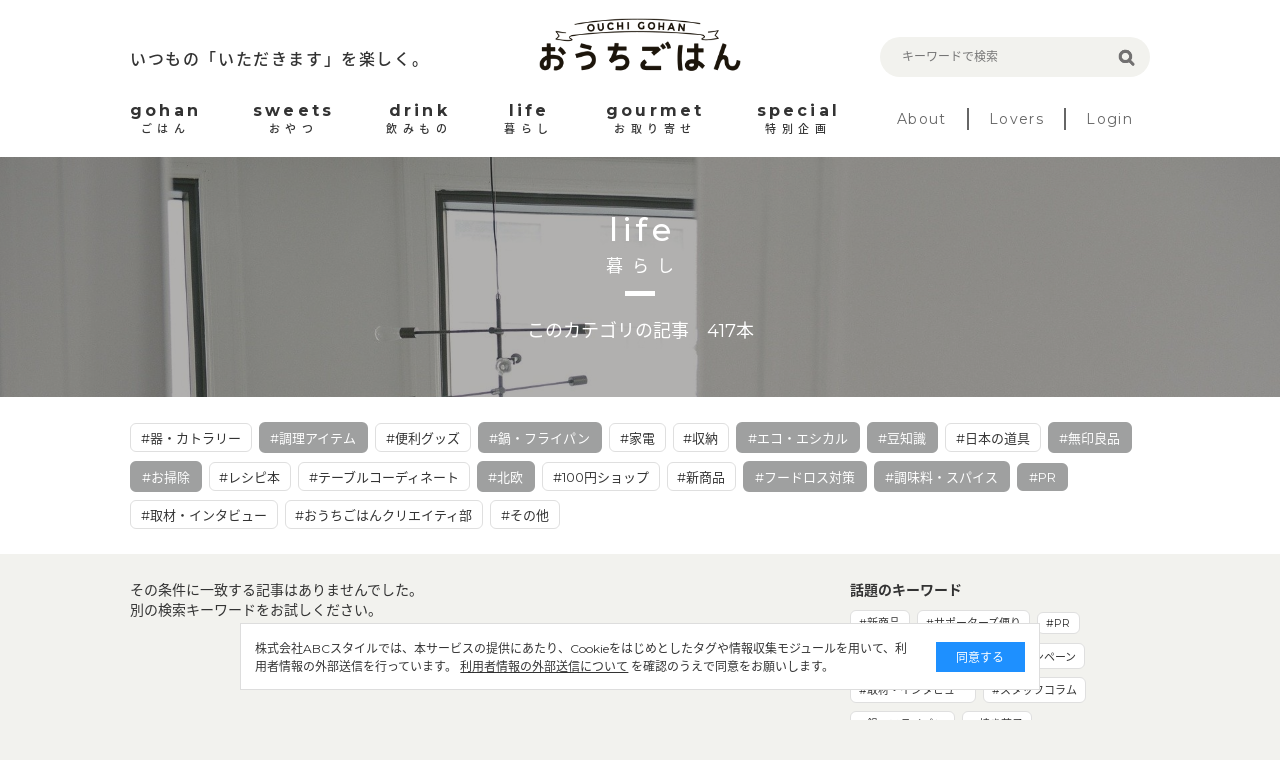

--- FILE ---
content_type: text/html; charset=utf-8
request_url: https://ouchi-gohan.jp/category/life/?tc=115%2C123%2C116%2C122%2C182%2C178%2C111%2C112%2C114%2C120
body_size: 5819
content:
<!DOCTYPE html>
<html>
<head>
<script>
  (function(w,d,s,l,i){w[l]=w[l]||[];w[l].push({'gtm.start':
  new Date().getTime(),event:'gtm.js'});var f=d.getElementsByTagName(s)[0],
  j=d.createElement(s),dl=l!='dataLayer'?'&l='+l:'';j.async=true;j.src=
  'https://www.googletagmanager.com/gtm.js?id='+i+dl;f.parentNode.insertBefore(j,f);
  })(window,document,'script','dataLayer','GTM-5FXTP33Z');
</script>
<meta charset='UTF-8'>
<meta content='width=device-width, initial-scale=1.0' name='viewport'>
<title>暮らしのまとめ | おうちごはん</title>
<meta name="description" content="「暮らし～life～」に関する記事一覧です。">
<meta name="keywords" content="暮らし,おうちごはん,インスタグラム,インフルエンサー,食卓,おしゃれ,アレンジ,盛り付け,テクニック,おうち,ごはん,レシピ">
<link rel="canonical" href="https://ouchi-gohan.jp/category/life/">
<meta property="og:type" content="website">
<meta property="og:title" content="暮らしのまとめ">
<meta property="og:site_name" content="おうちごはん">
<meta property="og:description" content="「暮らし～life～」に関する記事一覧です。">
<meta property="og:image" content="https://ouchigohan.s3.amazonaws.com/uploads/secondary_category/image/15/a85ae03b-e077-487b-9076-838f0b81f9a6.jpg">
<meta property="og:locale" content="ja_JP">
<meta property="og:url" content="https://ouchi-gohan.jp/category/life/">
<meta name="twitter:card" content="summary_large_image">
<meta name="twitter:site" content="@ouchigohan_jp">
<meta name="twitter:creator" content="@ouchigohan_jp">
<meta name="twitter:title" content="暮らしのまとめ">

<meta content='ca678cd7712542a285787eb10c177fd7' name='p:domain_verify'>
<link rel="stylesheet" media="all" href="/assets/user/pc/application-4d1409761a9a8a6f1342e1685b1d8890194c0d57891b5112be584c7cbd7fc754.css" data-turbolinks-track="true" />
<script src="/assets/user/application-3b4b4c9a3cdc31dbeda1eeeeb7bbf613385b3621bc4a4b8bde2e55cc92be87c7.js" data-turbolinks-track="true"></script>
<script src="/assets/user/renewal2020/pc/scripts-d357389d054e64aceb619a41521715a1c7ca0e39088d13d0e1450cee5659d89e.js" data-turbolinks-track="true"></script>
<link as='style' href='//fonts.googleapis.com/earlyaccess/notosansjapanese.css' onload='this.rel=&#39;stylesheet&#39;' rel='preload'>
<link as='style' href='//fonts.googleapis.com/css?family=Montserrat:400,700' onload='this.rel=&#39;stylesheet&#39;' rel='preload'>
<link rel="shortcut icon" type="image/x-icon" href="/assets/favicon-16b6a33b8ce8f451817aace4609bece30ccdc1a2d3072adf4847b0779a3fefe8.ico" />
<meta name="csrf-param" content="authenticity_token" />
<meta name="csrf-token" content="rT4K9Y9A5e+1dvN4ONQ23QrgukSVpEXFhJEgpBGyghNy7XFNSqdiobSw0//Kn74P1Tv6nrWr4XPgG8zF1hxxRQ==" />
<script async='' src='//assets.pinterest.com/js/pinit.js'></script>
</head>
<body>
<noscript>
<iframe height='0' src='https://www.googletagmanager.com/ns.html?id=GTM-5FXTP33Z' style='display:none;visibility:hidden' width='0'></iframe>
</noscript>
<header class='site-header'>
<div class='wrap'>
<div class='header-top'>
<div class='header-left'>
<p class='site-copy'>いつもの「いただきます」を楽しく。</p>
</div>
<div class='header-center'>
<h1>
<a href='/'>
<img alt='おうちごはん' src='/assets/user/renewal2020/pc/logo_ouchigohan-3992694f1b004a5ff8e89f7b99eb0a942a9131d192d7f09b36b955c3ddaca189.png'>
</a>
</h1>
</div>
<div class='header-right'>
<div class='search-box'>
<form accept-charset='UTF-8' action='/search' method='get'>
<label class='search-item'>
<input class='search-input' id='keywords' name='keywords' placeholder='キーワードで検索' type='text' value=''>
<input class='search-button' type='submit' value=''>
</label>
</form>
</div>
</div>
</div>
<nav class='header-menu'>
<ul class='site-menu'>
<li>
<a href='/category/gohan/'>
<div class='menu-sub-title'>gohan</div>
<div class='menu-title'>ごはん</div>
</a>
</li>
<li>
<a href='/category/sweets/'>
<div class='menu-sub-title'>sweets</div>
<div class='menu-title'>おやつ</div>
</a>
</li>
<li>
<a href='/category/drink/'>
<div class='menu-sub-title'>drink</div>
<div class='menu-title'>飲みもの</div>
</a>
</li>
<li>
<a href='/category/life/'>
<div class='menu-sub-title'>life</div>
<div class='menu-title'>暮らし</div>
</a>
</li>
<li>
<a href='/category/gourmet/'>
<div class='menu-sub-title'>gourmet</div>
<div class='menu-title'>お取り寄せ</div>
</a>
</li>
<li>
<a href='/category/special/'>
<div class='menu-sub-title'>special</div>
<div class='menu-title'>特別企画</div>
</a>
</li>
</ul>
<ul class='site-sub-menu'>
<li>
<a class='menu-about' href='/about'>About</a>
</li>
<li>
<a href='/lovers' target='_blank'>Lovers</a>
</li>
<li>
<a href='https://akfb.f.msgs.jp/webapp/form/21216_akfb_2/index.do' target='_blank'>Login</a>
</li>
</ul>
</nav>
</div>
</header>

<div class='site-body'>
<div class='category-title lazy' data-src='https://ouchigohan.s3.amazonaws.com/uploads/secondary_category/image/15/a85ae03b-e077-487b-9076-838f0b81f9a6.jpg'>
<div class='category-title-inner'>
<div class='wrap'>
<div class='category-title-wrap'>
<p class='category-title-sub-heading'>life</p>
<h1 class='category-title-heading'>暮らし</h1>
</div>
<p class='category-title-text'>このカテゴリの記事　417本</p>
</div>
</div>
</div>
<div class='related-tag'>
<div class='wrap'>
<div class='tag-cloud'>
<a class='tag-item' href='/category/life/?tc=115%2C123%2C116%2C122%2C182%2C178%2C111%2C112%2C114%2C120%2C109'>
#器・カトラリー
</a>

<a class='selected tag-item' href='/category/life/?tc=115%2C123%2C116%2C122%2C182%2C178%2C112%2C114%2C120'>
#調理アイテム
</a>

<a class='tag-item' href='/category/life/?tc=115%2C123%2C116%2C122%2C182%2C178%2C111%2C112%2C114%2C120%2C119'>
#便利グッズ
</a>

<a class='selected tag-item' href='/category/life/?tc=115%2C123%2C116%2C182%2C178%2C111%2C112%2C114%2C120'>
#鍋・フライパン
</a>

<a class='tag-item' href='/category/life/?tc=115%2C123%2C116%2C122%2C182%2C178%2C111%2C112%2C114%2C120%2C113'>
#家電
</a>

<a class='tag-item' href='/category/life/?tc=115%2C123%2C116%2C122%2C182%2C178%2C111%2C112%2C114%2C120%2C110'>
#収納
</a>

<a class='selected tag-item' href='/category/life/?tc=115%2C123%2C116%2C122%2C182%2C178%2C111%2C112%2C120'>
#エコ・エシカル
</a>

<a class='selected tag-item' href='/category/life/?tc=123%2C116%2C122%2C182%2C178%2C111%2C112%2C114%2C120'>
#豆知識
</a>

<a class='tag-item' href='/category/life/?tc=115%2C123%2C116%2C122%2C182%2C178%2C111%2C112%2C114%2C120%2C118'>
#日本の道具
</a>

<a class='selected tag-item' href='/category/life/?tc=115%2C123%2C116%2C122%2C182%2C178%2C111%2C114%2C120'>
#無印良品
</a>

<a class='selected tag-item' href='/category/life/?tc=115%2C123%2C122%2C182%2C178%2C111%2C112%2C114%2C120'>
#お掃除
</a>

<a class='tag-item' href='/category/life/?tc=115%2C123%2C116%2C122%2C182%2C178%2C111%2C112%2C114%2C120%2C172'>
#レシピ本
</a>

<a class='tag-item' href='/category/life/?tc=115%2C123%2C116%2C122%2C182%2C178%2C111%2C112%2C114%2C120%2C117'>
#テーブルコーディネート
</a>

<a class='selected tag-item' href='/category/life/?tc=115%2C123%2C116%2C122%2C182%2C178%2C111%2C112%2C114'>
#北欧
</a>

<a class='tag-item' href='/category/life/?tc=115%2C123%2C116%2C122%2C182%2C178%2C111%2C112%2C114%2C120%2C121'>
#100円ショップ
</a>

<a class='tag-item' href='/category/life/?tc=115%2C123%2C116%2C122%2C182%2C178%2C111%2C112%2C114%2C120%2C192'>
#新商品
</a>

<a class='selected tag-item' href='/category/life/?tc=115%2C116%2C122%2C182%2C178%2C111%2C112%2C114%2C120'>
#フードロス対策
</a>

<a class='selected tag-item' href='/category/life/?tc=115%2C123%2C116%2C122%2C178%2C111%2C112%2C114%2C120'>
#調味料・スパイス
</a>

<a class='selected tag-item' href='/category/life/?tc=115%2C123%2C116%2C122%2C182%2C111%2C112%2C114%2C120'>
#PR
</a>

<a class='tag-item' href='/category/life/?tc=115%2C123%2C116%2C122%2C182%2C178%2C111%2C112%2C114%2C120%2C200'>
#取材・インタビュー 
</a>

<a class='tag-item' href='/category/life/?tc=115%2C123%2C116%2C122%2C182%2C178%2C111%2C112%2C114%2C120%2C207'>
#おうちごはんクリエイティ部
</a>

<a class='tag-item' href='/category/life/?tc=115%2C123%2C116%2C122%2C182%2C178%2C111%2C112%2C114%2C120%2C124'>
#その他
</a>

</div>
</div>
</div>
<div class='wrap'>
<article class='content-main'>
<section class='article-index'>
<p class='Content-Title'>
その条件に一致する記事はありませんでした。
<br>
別の検索キーワードをお試しください。
</p>
<div class='article-list'>
</div>
</section>
<div class='pager'>
</div>

</article>
<aside class='aside-content'>
<section class='topic-content'>
<h2 class='aside-heading'>話題のキーワード</h2>
<div class='tag-cloud'>
<a class='tag-item' href='/category/life/192/'>#新商品</a>
<a class='tag-item' href='/category/special/191/'>#サポーターズ便り</a>
<a class='tag-item' href='/category/special/176/'>#PR</a>
<a class='tag-item' href='/category/gohan/158/'>#Loversコラム</a>
<a class='tag-item' href='/category/special/142/'>#開催中のキャンペーン</a>
<a class='tag-item' href='/category/special/141/'>#取材・インタビュー</a>
<a class='tag-item' href='/category/special/139/'>#スタッフコラム</a>
<a class='tag-item' href='/category/life/122/'>#鍋・フライパン</a>
<a class='tag-item' href='/category/sweets/80/'>#焼き菓子</a>
<a class='tag-item' href='/category/gohan/61/'>#作り置き・常備菜</a>
<a class='tag-item' href='/category/gohan/59/'>#おつまみ</a>
</div>
</section>
<section class='related-category' id='category'>
<h2 class='heading-b'>
<span class='heading-inner'>CATEGORY</span>
</h2>
<div class='related-category-list'>
<a class='lazy' data-src='https://ouchigohan.s3.amazonaws.com/uploads/secondary_category/small_image/12/f770705f-cfa5-4e3c-a761-1b5a49809fbe.png' href='/category/gohan/'>
<div class='category-text'>
<p class='category-sub-name'>gohan</p>
<h3 class='category-name'>ごはん</h3>
</div>
</a>
<a class='lazy' data-src='https://ouchigohan.s3.amazonaws.com/uploads/secondary_category/small_image/13/04695083-79d8-44a5-bbcb-3b150d9ca0e5.png' href='/category/sweets/'>
<div class='category-text'>
<p class='category-sub-name'>sweets</p>
<h3 class='category-name'>おやつ</h3>
</div>
</a>
<a class='lazy' data-src='https://ouchigohan.s3.amazonaws.com/uploads/secondary_category/small_image/14/ba80a38b-5866-45f6-8bc0-4ecd4006279f.png' href='/category/drink/'>
<div class='category-text'>
<p class='category-sub-name'>drink</p>
<h3 class='category-name'>飲みもの</h3>
</div>
</a>
<a class='lazy' data-src='https://ouchigohan.s3.amazonaws.com/uploads/secondary_category/small_image/15/ef6b3dac-405a-4883-9160-7b24c108c69f.png' href='/category/life/'>
<div class='category-text'>
<p class='category-sub-name'>life</p>
<h3 class='category-name'>暮らし</h3>
</div>
</a>
<a class='lazy' data-src='https://ouchigohan.s3.amazonaws.com/uploads/secondary_category/small_image/16/ff96c15c-8e7e-4984-b6ff-01c64b76f8e6.png' href='/category/gourmet/'>
<div class='category-text'>
<p class='category-sub-name'>gourmet</p>
<h3 class='category-name'>お取り寄せ</h3>
</div>
</a>
<a class='lazy' data-src='https://ouchigohan.s3.amazonaws.com/uploads/secondary_category/small_image/17/9526f650-d08a-47bf-9701-33d2f853c32e.png' href='/category/special/'>
<div class='category-text'>
<p class='category-sub-name'>special</p>
<h3 class='category-name'>特別企画</h3>
</div>
</a>
</div>
</section>
<section class='recommend-article'>
<h2 class='aside-heading'>おすすめ記事</h2>
<div class='article-list'>
<a class='article-item' href='/2844/'>
<div class='article-thumbnail-wrap'>
<img alt='おうちでもアウトドアでも！みんなでワイワイ、揚げたてサクサクの串揚げを楽しもう' class='article-thumbnail' src='https://ouchigohan.s3.amazonaws.com/uploads/article/image/2844/small_thumbnail_65b7208e-a0dd-4e15-a495-2126bab7d2a8.jpeg'>
</div>
<div class='article-main'>
<h3 class='article-heading'>おうちでもアウトドアでも！みんなでワイワイ、揚げたてサクサクの串揚げを楽しもう</h3>
<div class='article-bottom-info'>
<p class='article-author'>by mico</p>
</div>
</div>
</a>

<a class='article-item' href='/518/'>
<div class='article-thumbnail-wrap'>
<img alt='もはやリメイクするために仕込みたい！余りがちなおでんの変身術10選' class='article-thumbnail' src='https://ouchigohan.s3.amazonaws.com/uploads/article/image/518/small_thumbnail_965a68f8-1f16-4bf2-819b-66591d5dd6d8.jpg'>
</div>
<div class='article-main'>
<h3 class='article-heading'>もはやリメイクするために仕込みたい！余りがちなおでんの変身術10選</h3>
<div class='article-bottom-info'>
<p class='article-author'>by なべこ</p>
</div>
</div>
</a>

<a class='article-item' href='/2379/'>
<div class='article-thumbnail-wrap'>
<img alt='鶏肩肉は見つけたら即買い！鶏肩肉で作るごはんはヘルシーでおいしくて節約の味方' class='article-thumbnail' src='https://ouchigohan.s3.amazonaws.com/uploads/article/image/2379/small_thumbnail_3e6740ad-a420-4063-8ec6-98fb5c736844.jpeg'>
</div>
<div class='article-main'>
<h3 class='article-heading'>鶏肩肉は見つけたら即買い！鶏肩肉で作るごはんはヘルシーでおいしくて節約の味方</h3>
<div class='article-bottom-info'>
<p class='article-author'>by コノ</p>
</div>
</div>
</a>

</div>
</section>
<!-- /related-category -->
<section class='writer-content' id='writer'>
<h2 class='heading-b'>
<span class='heading-inner'>WRITER</span>
</h2>
<h4 class='heading-sub'>おうちごはん編集部</h4>
<div class='writer-list'>
<a href='/writers/1/'>
<div class='writer-image'>
<img src='https://ouchigohan.s3.amazonaws.com/uploads/writer/image/1/thumbnail_978d8452-8e13-4701-84ca-8947be8ea787.jpg'>
</div>
<h3 class='writer-text'>
<em>おうちごはん編集部</em>
</h3>
</a>
<a href='/writers/57/'>
<div class='writer-image'>
<img src='https://ouchigohan.s3.amazonaws.com/uploads/writer/image/57/thumbnail_076ff3cf-ff70-4f3a-8c97-84dcdbe1d6a8.png'>
</div>
<h3 class='writer-text'>
<em>コノ</em>
</h3>
</a>
<a href='/writers/37/'>
<div class='writer-image'>
<img src='https://ouchigohan.s3.amazonaws.com/uploads/writer/image/37/thumbnail_ec662364-ce58-44e8-882e-f08a8ee76143.png'>
</div>
<h3 class='writer-text'>
<em>なべこ</em>
</h3>
</a>
</div>
<p class='writer-index-link'>
<a class='link-arrow-right' href='/writers/'>ライター一覧</a>
</p>
</section>
<!-- /writer-info -->
</aside>

</div>

<div class='external-services-consent'>
<div class='external-services-text'>
株式会社ABCスタイルでは、本サービスの提供にあたり、Cookieをはじめとしたタグや情報収集モジュールを用いて、利用者情報の外部送信を行っています。
<!-- %br -->
<a href='/external_services' target='_blank'>利用者情報の外部送信について</a>
を確認のうえで同意をお願いします。
</div>
<div class='external-services-agree'>同意する</div>
</div>

</div>
<footer class='site-footer'>
<div class='footer-content'>
<div class='footer-sns'>
<div class='footer-sns-inner'>
<p class='footer-sns-text'>今日のおうちごはんのアイデアをお届けします！</p>
<img alt='Follow us on' class='sns-follow-text lazy' data-src='/assets/user/renewal2020/pc/follow_us_on-069b8d59d13e1c724053f71927a8e44afa24befb72333a3efb790632c4180122.png'>
<div class='footer-sns-list'>
<a href='https://www.instagram.com/ouchigohan.jp/' target='_blank'>
<i>
<img alt='Instagram' class='lazy' data-src='/assets/user/renewal2020/pc/icon_instagram_white-06986b1752954bf2648f95bda06e517bb83b0d30d1a1f640f26cb8d7f652e876.png'>
</i>
</a>
<a href='https://www.facebook.com/ouchigohan.jp/' target='_blank'>
<i>
<img alt='Facebook' class='lazy' data-src='/assets/user/renewal2020/pc/icon_facebook_white-58125ada543389f207f2f3f66e82498109ad2f9086a04155553585b20952fca5.png'>
</i>
</a>
<a href='https://www.pinterest.jp/ouchigohan/' target='_blank'>
<i>
<img alt='Pinterest' class='lazy' data-src='/assets/user/renewal2020/pc/icon_pinterest_white-19a1735e60c9a140e2ecbb06aba5f80e53ebf0db8228ffa68324f8f3274745c9.png'>
</i>
</a>
<a href='https://www.youtube.com/channel/UC2PqJTN5AzKaXNDQua01voA' target='_blank'>
<i>
<img alt='YouTube' class='lazy' data-src='/assets/user/renewal2020/pc/icon_youtube_white-f1fae707eb855a798ef8994c823d16c63d0ec710cb916f647f1c2bfa9ad597b1.png'>
</i>
</a>
<a href='https://twitter.com/ouchigohan_jp' target='_blank'>
<i>
<img alt='Twitter' class='lazy' data-src='/assets/user/renewal2020/pc/icon_X_white-2e6cd8e56ab662efdeb4f542c29ecb33a9e3e93c2f06471a3a6329c3a6dd0b7b.svg'>
</i>
</a>
</div>
</div>
</div>
<div class='footer-top'>
<div class='left-side'>
<p class='site-title'>
<a href='/'>
<img alt='おうちごはん' class='lazy' data-src='/assets/user/renewal2020/pc/logo_ouchigohan_lg-d75203dbfdfd2d723d4bc7039dc4860c38afe8b1318b1b3a37941ec19ddfd0cd.png'>
</a>
</p>
<p class='site-copy'>いつもの「いただきます」を楽しく。</p>
</div>
<div class='right-side'>
<ul class='footer-link-list'>
<li>
<a href='/about'>おうちごはんについて</a>
</li>
<li>
<a href='/writers/'>ライター一覧</a>
</li>
<li>
<a href='https://corporate.abc-style.co.jp/' target='_blank'>運営会社</a>
</li>
<li>
<a href='/privacy_policy'>プライバシーポリシー</a>
</li>
</ul>
<ul class='footer-link-list'>
<li>
<a href='/contact'>お問い合わせ</a>
</li>
<li>
<a href='/rule'>サイト利用規約</a>
</li>
<li>
<a href='/external_services'>利用者情報の外部送信について</a>
</li>
<li>
<a class='Footer-Link-Text' href='/lovers_rule'>おうちごはんLover会員規約</a>
</li>
<li>
<a href='https://abc-style.co.jp/working/' target='_blank'>食に関するお仕事情報</a>
</li>
</ul>
</div>
</div>
</div>
<div class='footer-bottom'>
<p>Copyright© ABC Style Co.,Ltd All rights reserved.</p>
<p>※当サイトは Instagram社との資本関係や取引関係はなく、株式会社ABCスタイルが運営する独立したサイトです。</p>
</div>
</footer>
<!-- /site-footer -->

</body>
</html>
